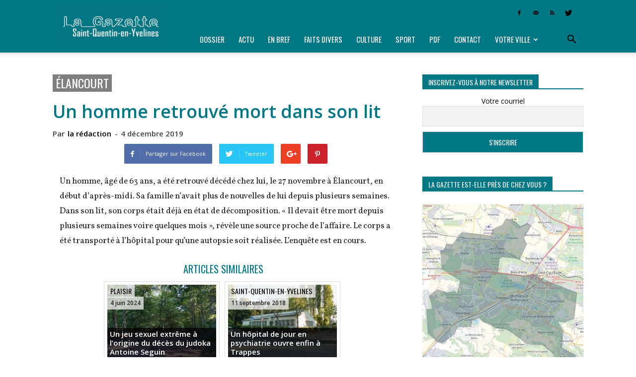

--- FILE ---
content_type: text/html; charset=UTF-8
request_url: https://lagazette-sqy.fr/2019/12/04/votreville/elancourt/un-homme-retrouve-mort-dans-son-lit/
body_size: 16766
content:
<!doctype html > <!--[if IE 8]><html class="ie8" lang="en"> <![endif]--> <!--[if IE 9]><html class="ie9" lang="en"> <![endif]--> <!--[if gt IE 8]><!--><html lang="fr-FR"> <!--<![endif]--><head><link media="all" href="https://lagazette-sqy.fr/wp-content/cache/autoptimize/css/autoptimize_6014983334555f8d42103112fb9714a7.css" rel="stylesheet" /><link media="screen" href="https://lagazette-sqy.fr/wp-content/cache/autoptimize/css/autoptimize_af5a634aa68050622563d8acb65b777e.css" rel="stylesheet" /><title>Élancourt - Un homme retrouvé mort dans son lit | La Gazette de Saint-Quentin-en-Yvelines</title><meta charset="UTF-8" /><meta name="viewport" content="width=device-width, initial-scale=1.0"><link rel="pingback" href="https://lagazette-sqy.fr/xmlrpc.php" /><meta name='robots' content='index, follow, max-image-preview:large, max-snippet:-1, max-video-preview:-1' /><link rel="icon" type="image/png" href="https://lagazette-sqy.fr/wp-content/uploads/2018/08/Favicon-GSQY_cr-16.png"><link rel="canonical" href="https://lagazette-sqy.fr/2019/12/04/votreville/elancourt/un-homme-retrouve-mort-dans-son-lit/" /><meta property="og:locale" content="fr_FR" /><meta property="og:type" content="article" /><meta property="og:title" content="Élancourt - Un homme retrouvé mort dans son lit | La Gazette de Saint-Quentin-en-Yvelines" /><meta property="og:url" content="https://lagazette-sqy.fr/2019/12/04/votreville/elancourt/un-homme-retrouve-mort-dans-son-lit/" /><meta property="og:site_name" content="La Gazette de Saint-Quentin-en-Yvelines" /><meta property="article:publisher" content="https://www.facebook.com/pg/LaGazetteSQY/" /><meta property="article:published_time" content="2019-12-04T17:00:26+00:00" /><meta property="article:modified_time" content="2019-12-03T09:55:24+00:00" /><meta property="og:image" content="https://lagazette-sqy.fr/wp-content/uploads/2018/08/300-logo-seul.jpg" /><meta property="og:image:width" content="300" /><meta property="og:image:height" content="292" /><meta property="og:image:type" content="image/jpeg" /><meta name="author" content="la rédaction" /><meta name="twitter:card" content="summary_large_image" /><meta name="twitter:creator" content="@LaGazetteSQY" /><meta name="twitter:site" content="@LaGazetteSQY" /><meta name="twitter:label1" content="Écrit par" /><meta name="twitter:data1" content="la rédaction" /> <script type="application/ld+json" class="yoast-schema-graph">{"@context":"https://schema.org","@graph":[{"@type":"Article","@id":"https://lagazette-sqy.fr/2019/12/04/votreville/elancourt/un-homme-retrouve-mort-dans-son-lit/#article","isPartOf":{"@id":"https://lagazette-sqy.fr/2019/12/04/votreville/elancourt/un-homme-retrouve-mort-dans-son-lit/"},"author":[{"@id":"https://lagazette-sqy.fr/#/schema/person/52aacdca99df91f1f509a0fa090b6666"}],"headline":"Un homme retrouvé mort dans son lit","datePublished":"2019-12-04T17:00:26+00:00","dateModified":"2019-12-03T09:55:24+00:00","mainEntityOfPage":{"@id":"https://lagazette-sqy.fr/2019/12/04/votreville/elancourt/un-homme-retrouve-mort-dans-son-lit/"},"wordCount":95,"publisher":{"@id":"https://lagazette-sqy.fr/#organization"},"keywords":["FAITS DIVERS"],"articleSection":["Élancourt"],"inLanguage":"fr-FR"},{"@type":"WebPage","@id":"https://lagazette-sqy.fr/2019/12/04/votreville/elancourt/un-homme-retrouve-mort-dans-son-lit/","url":"https://lagazette-sqy.fr/2019/12/04/votreville/elancourt/un-homme-retrouve-mort-dans-son-lit/","name":"Élancourt - Un homme retrouvé mort dans son lit | La Gazette de Saint-Quentin-en-Yvelines","isPartOf":{"@id":"https://lagazette-sqy.fr/#website"},"datePublished":"2019-12-04T17:00:26+00:00","dateModified":"2019-12-03T09:55:24+00:00","breadcrumb":{"@id":"https://lagazette-sqy.fr/2019/12/04/votreville/elancourt/un-homme-retrouve-mort-dans-son-lit/#breadcrumb"},"inLanguage":"fr-FR","potentialAction":[{"@type":"ReadAction","target":["https://lagazette-sqy.fr/2019/12/04/votreville/elancourt/un-homme-retrouve-mort-dans-son-lit/"]}]},{"@type":"BreadcrumbList","@id":"https://lagazette-sqy.fr/2019/12/04/votreville/elancourt/un-homme-retrouve-mort-dans-son-lit/#breadcrumb","itemListElement":[{"@type":"ListItem","position":1,"name":"Accueil","item":"https://lagazette-sqy.fr/"},{"@type":"ListItem","position":2,"name":"Un homme retrouvé mort dans son lit"}]},{"@type":"WebSite","@id":"https://lagazette-sqy.fr/#website","url":"https://lagazette-sqy.fr/","name":"La Gazette de Saint-Quentin-en-Yvelines","description":"Hebdomadaire gratuit d&#039;information locale","publisher":{"@id":"https://lagazette-sqy.fr/#organization"},"potentialAction":[{"@type":"SearchAction","target":{"@type":"EntryPoint","urlTemplate":"https://lagazette-sqy.fr/?s={search_term_string}"},"query-input":"required name=search_term_string"}],"inLanguage":"fr-FR"},{"@type":"Organization","@id":"https://lagazette-sqy.fr/#organization","name":"La Gazette en Yvelines","url":"https://lagazette-sqy.fr/","logo":{"@type":"ImageObject","inLanguage":"fr-FR","@id":"https://lagazette-sqy.fr/#/schema/logo/image/","url":"https://lagazette-sqy.fr/wp-content/uploads/2018/08/300-logo-seul.jpg","contentUrl":"https://lagazette-sqy.fr/wp-content/uploads/2018/08/300-logo-seul.jpg","width":300,"height":292,"caption":"La Gazette en Yvelines"},"image":{"@id":"https://lagazette-sqy.fr/#/schema/logo/image/"},"sameAs":["https://www.facebook.com/pg/LaGazetteSQY/","https://twitter.com/LaGazetteSQY"]},{"@type":"Person","@id":"https://lagazette-sqy.fr/#/schema/person/52aacdca99df91f1f509a0fa090b6666","name":"la rédaction"}]}</script> <link rel="amphtml" href="https://lagazette-sqy.fr/2019/12/04/votreville/elancourt/un-homme-retrouve-mort-dans-son-lit/amp/" /><meta name="generator" content="AMP for WP 1.0.80"/><link rel='dns-prefetch' href='//fonts.googleapis.com' /><link rel="alternate" type="application/rss+xml" title="La Gazette de Saint-Quentin-en-Yvelines &raquo; Flux" href="https://lagazette-sqy.fr/feed/" /><link rel="alternate" type="application/rss+xml" title="La Gazette de Saint-Quentin-en-Yvelines &raquo; Flux des commentaires" href="https://lagazette-sqy.fr/comments/feed/" /><link rel="alternate" title="oEmbed (JSON)" type="application/json+oembed" href="https://lagazette-sqy.fr/wp-json/oembed/1.0/embed?url=https%3A%2F%2Flagazette-sqy.fr%2F2019%2F12%2F04%2Fvotreville%2Felancourt%2Fun-homme-retrouve-mort-dans-son-lit%2F" /><link rel="alternate" title="oEmbed (XML)" type="text/xml+oembed" href="https://lagazette-sqy.fr/wp-json/oembed/1.0/embed?url=https%3A%2F%2Flagazette-sqy.fr%2F2019%2F12%2F04%2Fvotreville%2Felancourt%2Fun-homme-retrouve-mort-dans-son-lit%2F&#038;format=xml" /><link rel='stylesheet' id='google-fonts-style-css' href='https://fonts.googleapis.com/css?family=Oswald%3A400%7COpen+Sans%3A300italic%2C400%2C400italic%2C600%2C600italic%2C700%7COpen+Sans+Condensed%3A400%7CVollkorn%3A400%7CRoboto%3A300%2C400%2C400italic%2C500%2C500italic%2C700%2C900&#038;ver=8.1.2' type='text/css' media='all' /> <script type="application/json" id="wpp-json">{"sampling_active":0,"sampling_rate":100,"ajax_url":"https:\/\/lagazette-sqy.fr\/wp-json\/wordpress-popular-posts\/v1\/popular-posts","api_url":"https:\/\/lagazette-sqy.fr\/wp-json\/wordpress-popular-posts","ID":36849,"token":"c7999fdd9f","lang":0,"debug":0}
//# sourceURL=wpp-json</script> <link rel="https://api.w.org/" href="https://lagazette-sqy.fr/wp-json/" /><link rel="alternate" title="JSON" type="application/json" href="https://lagazette-sqy.fr/wp-json/wp/v2/posts/36849" /><link rel="EditURI" type="application/rsd+xml" title="RSD" href="https://lagazette-sqy.fr/xmlrpc.php?rsd" /><link rel='shortlink' href='https://lagazette-sqy.fr/?p=36849' />  <script type="text/javascript">(function(url){
	if(/(?:Chrome\/26\.0\.1410\.63 Safari\/537\.31|WordfenceTestMonBot)/.test(navigator.userAgent)){ return; }
	var addEvent = function(evt, handler) {
		if (window.addEventListener) {
			document.addEventListener(evt, handler, false);
		} else if (window.attachEvent) {
			document.attachEvent('on' + evt, handler);
		}
	};
	var removeEvent = function(evt, handler) {
		if (window.removeEventListener) {
			document.removeEventListener(evt, handler, false);
		} else if (window.detachEvent) {
			document.detachEvent('on' + evt, handler);
		}
	};
	var evts = 'contextmenu dblclick drag dragend dragenter dragleave dragover dragstart drop keydown keypress keyup mousedown mousemove mouseout mouseover mouseup mousewheel scroll'.split(' ');
	var logHuman = function() {
		if (window.wfLogHumanRan) { return; }
		window.wfLogHumanRan = true;
		var wfscr = document.createElement('script');
		wfscr.type = 'text/javascript';
		wfscr.async = true;
		wfscr.src = url + '&r=' + Math.random();
		(document.getElementsByTagName('head')[0]||document.getElementsByTagName('body')[0]).appendChild(wfscr);
		for (var i = 0; i < evts.length; i++) {
			removeEvent(evts[i], logHuman);
		}
	};
	for (var i = 0; i < evts.length; i++) {
		addEvent(evts[i], logHuman);
	}
})('//lagazette-sqy.fr/?wordfence_lh=1&hid=08CBE61F9C4164E32AE4572AE2B13489');</script> <script>window.tdwGlobal = {"adminUrl":"https:\/\/lagazette-sqy.fr\/wp-admin\/","wpRestNonce":"c7999fdd9f","wpRestUrl":"https:\/\/lagazette-sqy.fr\/wp-json\/","permalinkStructure":"\/%year%\/%monthnum%\/%day%\/%category%\/%postname%\/"};</script> <!--[if lt IE 9]><script src="https://html5shim.googlecode.com/svn/trunk/html5.js"></script><![endif]-->  <script>var tdBlocksArray = []; //here we store all the items for the current page

	    //td_block class - each ajax block uses a object of this class for requests
	    function tdBlock() {
		    this.id = '';
		    this.block_type = 1; //block type id (1-234 etc)
		    this.atts = '';
		    this.td_column_number = '';
		    this.td_current_page = 1; //
		    this.post_count = 0; //from wp
		    this.found_posts = 0; //from wp
		    this.max_num_pages = 0; //from wp
		    this.td_filter_value = ''; //current live filter value
		    this.is_ajax_running = false;
		    this.td_user_action = ''; // load more or infinite loader (used by the animation)
		    this.header_color = '';
		    this.ajax_pagination_infinite_stop = ''; //show load more at page x
	    }


        // td_js_generator - mini detector
        (function(){
            var htmlTag = document.getElementsByTagName("html")[0];

            if ( navigator.userAgent.indexOf("MSIE 10.0") > -1 ) {
                htmlTag.className += ' ie10';
            }

            if ( !!navigator.userAgent.match(/Trident.*rv\:11\./) ) {
                htmlTag.className += ' ie11';
            }

            if ( /(iPad|iPhone|iPod)/g.test(navigator.userAgent) ) {
                htmlTag.className += ' td-md-is-ios';
            }

            var user_agent = navigator.userAgent.toLowerCase();
            if ( user_agent.indexOf("android") > -1 ) {
                htmlTag.className += ' td-md-is-android';
            }

            if ( -1 !== navigator.userAgent.indexOf('Mac OS X')  ) {
                htmlTag.className += ' td-md-is-os-x';
            }

            if ( /chrom(e|ium)/.test(navigator.userAgent.toLowerCase()) ) {
               htmlTag.className += ' td-md-is-chrome';
            }

            if ( -1 !== navigator.userAgent.indexOf('Firefox') ) {
                htmlTag.className += ' td-md-is-firefox';
            }

            if ( -1 !== navigator.userAgent.indexOf('Safari') && -1 === navigator.userAgent.indexOf('Chrome') ) {
                htmlTag.className += ' td-md-is-safari';
            }

            if( -1 !== navigator.userAgent.indexOf('IEMobile') ){
                htmlTag.className += ' td-md-is-iemobile';
            }

        })();




        var tdLocalCache = {};

        ( function () {
            "use strict";

            tdLocalCache = {
                data: {},
                remove: function (resource_id) {
                    delete tdLocalCache.data[resource_id];
                },
                exist: function (resource_id) {
                    return tdLocalCache.data.hasOwnProperty(resource_id) && tdLocalCache.data[resource_id] !== null;
                },
                get: function (resource_id) {
                    return tdLocalCache.data[resource_id];
                },
                set: function (resource_id, cachedData) {
                    tdLocalCache.remove(resource_id);
                    tdLocalCache.data[resource_id] = cachedData;
                }
            };
        })();

    
    
var td_viewport_interval_list=[{"limitBottom":767,"sidebarWidth":228},{"limitBottom":1018,"sidebarWidth":300},{"limitBottom":1140,"sidebarWidth":324}];
var td_animation_stack_effect="type0";
var tds_animation_stack=true;
var td_animation_stack_specific_selectors=".entry-thumb, img";
var td_animation_stack_general_selectors=".td-animation-stack img, .td-animation-stack .entry-thumb, .post img";
var td_ajax_url="https:\/\/lagazette-sqy.fr\/wp-admin\/admin-ajax.php?td_theme_name=Newspaper&v=8.1.2";
var td_get_template_directory_uri="https:\/\/lagazette-sqy.fr\/wp-content\/themes\/Newspaper";
var tds_snap_menu="snap";
var tds_logo_on_sticky="show_header_logo";
var tds_header_style="8";
var td_please_wait="Patientez s'il vous pla\u00eet...";
var td_email_user_pass_incorrect="Utilisateur ou mot de passe incorrect !";
var td_email_user_incorrect="Courriel ou nom d'utilisateur incorrect !";
var td_email_incorrect="Courriel incorrect !";
var tds_more_articles_on_post_enable="";
var tds_more_articles_on_post_time_to_wait="";
var tds_more_articles_on_post_pages_distance_from_top=0;
var tds_theme_color_site_wide="#007785";
var tds_smart_sidebar="";
var tdThemeName="Newspaper";
var td_magnific_popup_translation_tPrev="Pr\u00e9c\u00e9dente (fl\u00e8che gauche)";
var td_magnific_popup_translation_tNext="Suivante (fl\u00e8che droite)";
var td_magnific_popup_translation_tCounter="%curr% sur %total%";
var td_magnific_popup_translation_ajax_tError="Le contenu de %url% pas pu \u00eatre charg\u00e9.";
var td_magnific_popup_translation_image_tError="L'image #%curr% pas pu \u00eatre charg\u00e9.";
var tdDateNamesI18n={"month_names":["janvier","f\u00e9vrier","mars","avril","mai","juin","juillet","ao\u00fbt","septembre","octobre","novembre","d\u00e9cembre"],"month_names_short":["Jan","F\u00e9v","Mar","Avr","Mai","Juin","Juil","Ao\u00fbt","Sep","Oct","Nov","D\u00e9c"],"day_names":["dimanche","lundi","mardi","mercredi","jeudi","vendredi","samedi"],"day_names_short":["dim","lun","mar","mer","jeu","ven","sam"]};
var td_ad_background_click_link="";
var td_ad_background_click_target="";</script>    <script async src="https://www.googletagmanager.com/gtag/js?id=UA-124800254-1"></script> <script>window.dataLayer = window.dataLayer || [];
  function gtag(){dataLayer.push(arguments);}
  gtag('js', new Date());

  gtag('config', 'UA-124800254-1');</script></head><body data-rsssl=1 class="wp-singular post-template-default single single-post postid-36849 single-format-standard wp-theme-Newspaper un-homme-retrouve-mort-dans-son-lit global-block-template-1 single_template_5 td-animation-stack-type0 td-full-layout" itemscope="itemscope" itemtype="https://schema.org/WebPage"><div class="td-scroll-up"><i class="td-icon-menu-up"></i></div><div class="td-menu-background"></div><div id="td-mobile-nav"><div class="td-mobile-container"><div class="td-menu-socials-wrap"><div class="td-menu-socials"> <span class="td-social-icon-wrap"> <a target="_blank" href="https://www.facebook.com/LaGazetteSQY/" title="Facebook"> <i class="td-icon-font td-icon-facebook"></i> </a> </span> <span class="td-social-icon-wrap"> <a target="_blank" href="mailto:redaction@lagazette-sqy.fr" title="Mail"> <i class="td-icon-font td-icon-mail-1"></i> </a> </span> <span class="td-social-icon-wrap"> <a target="_blank" href="https://lagazette-sqy.fr/feed/" title="RSS"> <i class="td-icon-font td-icon-rss"></i> </a> </span> <span class="td-social-icon-wrap"> <a target="_blank" href="https://twitter.com/lagazettesqy" title="Twitter"> <i class="td-icon-font td-icon-twitter"></i> </a> </span></div><div class="td-mobile-close"> <a href="#"><i class="td-icon-close-mobile"></i></a></div></div><div class="td-mobile-content"><div class="menu-menu-gazette-yvelines-container"><ul id="menu-menu-gazette-yvelines" class="td-mobile-main-menu"><li id="menu-item-335" class="menu-item menu-item-type-custom menu-item-object-custom menu-item-first menu-item-335"><a href="https://lagazette-sqy.fr/tag/dossier/">Dossier</a></li><li id="menu-item-336" class="menu-item menu-item-type-custom menu-item-object-custom menu-item-336"><a href="https://lagazette-sqy.fr/tag/actu/">Actu</a></li><li id="menu-item-338" class="menu-item menu-item-type-custom menu-item-object-custom menu-item-338"><a href="https://lagazette-sqy.fr/tag/en-bref/">En bref</a></li><li id="menu-item-339" class="menu-item menu-item-type-custom menu-item-object-custom menu-item-339"><a href="https://lagazette-sqy.fr/tag/faits-divers/">Faits divers</a></li><li id="menu-item-337" class="menu-item menu-item-type-custom menu-item-object-custom menu-item-337"><a href="https://lagazette-sqy.fr/tag/culture/">Culture</a></li><li id="menu-item-342" class="menu-item menu-item-type-custom menu-item-object-custom menu-item-342"><a href="https://lagazette-sqy.fr/tag/sport/">Sport</a></li><li id="menu-item-859" class="menu-item menu-item-type-taxonomy menu-item-object-category menu-item-859"><a href="https://lagazette-sqy.fr/category/telechargez-le-journal-en-version-pdf/">PDF</a></li><li id="menu-item-17036" class="menu-item menu-item-type-post_type menu-item-object-page menu-item-17036"><a href="https://lagazette-sqy.fr/accueil/contact/">Contact</a></li><li id="menu-item-7718" class="menu-item menu-item-type-custom menu-item-object-custom menu-item-has-children menu-item-7718"><a href="#">Votre ville<i class="td-icon-menu-right td-element-after"></i></a><ul class="sub-menu"><li id="menu-item-256" class="menu-item menu-item-type-taxonomy menu-item-object-category menu-item-256"><a href="https://lagazette-sqy.fr/category/votreville/ile-de-france/">Île-de-France</a></li><li id="menu-item-271" class="menu-item menu-item-type-taxonomy menu-item-object-category menu-item-271"><a href="https://lagazette-sqy.fr/category/votreville/yvelines/">Yvelines</a></li><li id="menu-item-30446" class="menu-item menu-item-type-taxonomy menu-item-object-category menu-item-30446"><a href="https://lagazette-sqy.fr/category/votreville/saint-quentin-en-yvelines/">Saint-Quentin-en-Yvelines</a></li><li id="menu-item-30437" class="menu-item menu-item-type-taxonomy menu-item-object-category menu-item-30437"><a href="https://lagazette-sqy.fr/category/votreville/coignieres/">Coignières</a></li><li id="menu-item-30438" class="menu-item menu-item-type-taxonomy menu-item-object-category current-post-ancestor current-menu-parent current-post-parent menu-item-30438"><a href="https://lagazette-sqy.fr/category/votreville/elancourt/">Élancourt</a></li><li id="menu-item-30439" class="menu-item menu-item-type-taxonomy menu-item-object-category menu-item-30439"><a href="https://lagazette-sqy.fr/category/votreville/guyancourt/">Guyancourt</a></li><li id="menu-item-30440" class="menu-item menu-item-type-taxonomy menu-item-object-category menu-item-30440"><a href="https://lagazette-sqy.fr/category/votreville/la-verriere/">La Verrière</a></li><li id="menu-item-30441" class="menu-item menu-item-type-taxonomy menu-item-object-category menu-item-30441"><a href="https://lagazette-sqy.fr/category/votreville/les-clayes-sous-bois/">Les Clayes-sous-Bois</a></li><li id="menu-item-30442" class="menu-item menu-item-type-taxonomy menu-item-object-category menu-item-30442"><a href="https://lagazette-sqy.fr/category/votreville/magny-les-hameaux/">Magny-les-Hameaux</a></li><li id="menu-item-30443" class="menu-item menu-item-type-taxonomy menu-item-object-category menu-item-30443"><a href="https://lagazette-sqy.fr/category/votreville/maurepas/">Maurepas</a></li><li id="menu-item-30444" class="menu-item menu-item-type-taxonomy menu-item-object-category menu-item-30444"><a href="https://lagazette-sqy.fr/category/votreville/montigny-le-bretonneux/">Montigny-le-Bretonneux</a></li><li id="menu-item-30447" class="menu-item menu-item-type-taxonomy menu-item-object-category menu-item-30447"><a href="https://lagazette-sqy.fr/category/votreville/trappes/">Trappes</a></li><li id="menu-item-30445" class="menu-item menu-item-type-taxonomy menu-item-object-category menu-item-30445"><a href="https://lagazette-sqy.fr/category/votreville/plaisir/">Plaisir</a></li><li id="menu-item-30448" class="menu-item menu-item-type-taxonomy menu-item-object-category menu-item-30448"><a href="https://lagazette-sqy.fr/category/votreville/villepreux/">Villepreux</a></li><li id="menu-item-30449" class="menu-item menu-item-type-taxonomy menu-item-object-category menu-item-30449"><a href="https://lagazette-sqy.fr/category/votreville/voisins-le-bretonneux/">Voisins-le-Bretonneux</a></li></ul></li></ul></div></div></div></div><div class="td-search-background"></div><div class="td-search-wrap-mob"><div class="td-drop-down-search" aria-labelledby="td-header-search-button"><form method="get" class="td-search-form" action="https://lagazette-sqy.fr/"><div class="td-search-close"> <a href="#"><i class="td-icon-close-mobile"></i></a></div><div role="search" class="td-search-input"> <span>Recherche</span> <input id="td-header-search-mob" type="text" value="" name="s" autocomplete="off" /></div></form><div id="td-aj-search-mob"></div></div></div><div id="td-outer-wrap" class="td-theme-wrap"><div class="td-header-wrap td-header-style-8"><div class="td-container "><div class="td-header-sp-logo"> <a class="td-main-logo" href="https://lagazette-sqy.fr/"> <noscript><img src="https://lagazette-sqy.fr/wp-content/uploads/2018/08/bandeau-web_SOY_cr-272.png" alt="La Gazette de Saint-Quentin-en-Yvelines" title="La Gazette de Saint-Quentin-en-Yvelines"/></noscript><img class="lazyload" src='data:image/svg+xml,%3Csvg%20xmlns=%22http://www.w3.org/2000/svg%22%20viewBox=%220%200%20210%20140%22%3E%3C/svg%3E' data-src="https://lagazette-sqy.fr/wp-content/uploads/2018/08/bandeau-web_SOY_cr-272.png" alt="La Gazette de Saint-Quentin-en-Yvelines" title="La Gazette de Saint-Quentin-en-Yvelines"/> <span class="td-visual-hidden">La Gazette de Saint-Quentin-en-Yvelines</span> </a></div></div><div class="td-header-top-menu-full td-container-wrap "><div class="td-container"><div class="td-header-row td-header-top-menu"><div class="top-bar-style-4"><div class="td-header-sp-top-widget"> <span class="td-social-icon-wrap"> <a target="_blank" href="https://www.facebook.com/LaGazetteSQY/" title="Facebook"> <i class="td-icon-font td-icon-facebook"></i> </a> </span> <span class="td-social-icon-wrap"> <a target="_blank" href="mailto:redaction@lagazette-sqy.fr" title="Mail"> <i class="td-icon-font td-icon-mail-1"></i> </a> </span> <span class="td-social-icon-wrap"> <a target="_blank" href="https://lagazette-sqy.fr/feed/" title="RSS"> <i class="td-icon-font td-icon-rss"></i> </a> </span> <span class="td-social-icon-wrap"> <a target="_blank" href="https://twitter.com/lagazettesqy" title="Twitter"> <i class="td-icon-font td-icon-twitter"></i> </a> </span></div><div class="td-header-sp-top-menu"></div></div></div></div></div><div class="td-header-menu-wrap-full td-container-wrap "><div class="td-header-menu-wrap td-header-gradient"><div class="td-container"><div class="td-header-row td-header-main-menu"><div id="td-header-menu" role="navigation"><div id="td-top-mobile-toggle"><a href="#"><i class="td-icon-font td-icon-mobile"></i></a></div><div class="td-main-menu-logo td-logo-in-header"> <a class="td-main-logo" href="https://lagazette-sqy.fr/"> <noscript><img src="https://lagazette-sqy.fr/wp-content/uploads/2018/08/bandeau-web_SOY_cr-272.png" alt="La Gazette de Saint-Quentin-en-Yvelines" title="La Gazette de Saint-Quentin-en-Yvelines"/></noscript><img class="lazyload" src='data:image/svg+xml,%3Csvg%20xmlns=%22http://www.w3.org/2000/svg%22%20viewBox=%220%200%20210%20140%22%3E%3C/svg%3E' data-src="https://lagazette-sqy.fr/wp-content/uploads/2018/08/bandeau-web_SOY_cr-272.png" alt="La Gazette de Saint-Quentin-en-Yvelines" title="La Gazette de Saint-Quentin-en-Yvelines"/> </a></div><div class="menu-menu-gazette-yvelines-container"><ul id="menu-menu-gazette-yvelines-1" class="sf-menu"><li class="menu-item menu-item-type-custom menu-item-object-custom menu-item-first td-menu-item td-normal-menu menu-item-335"><a href="https://lagazette-sqy.fr/tag/dossier/">Dossier</a></li><li class="menu-item menu-item-type-custom menu-item-object-custom td-menu-item td-normal-menu menu-item-336"><a href="https://lagazette-sqy.fr/tag/actu/">Actu</a></li><li class="menu-item menu-item-type-custom menu-item-object-custom td-menu-item td-normal-menu menu-item-338"><a href="https://lagazette-sqy.fr/tag/en-bref/">En bref</a></li><li class="menu-item menu-item-type-custom menu-item-object-custom td-menu-item td-normal-menu menu-item-339"><a href="https://lagazette-sqy.fr/tag/faits-divers/">Faits divers</a></li><li class="menu-item menu-item-type-custom menu-item-object-custom td-menu-item td-normal-menu menu-item-337"><a href="https://lagazette-sqy.fr/tag/culture/">Culture</a></li><li class="menu-item menu-item-type-custom menu-item-object-custom td-menu-item td-normal-menu menu-item-342"><a href="https://lagazette-sqy.fr/tag/sport/">Sport</a></li><li class="menu-item menu-item-type-taxonomy menu-item-object-category td-menu-item td-normal-menu menu-item-859"><a href="https://lagazette-sqy.fr/category/telechargez-le-journal-en-version-pdf/">PDF</a></li><li class="menu-item menu-item-type-post_type menu-item-object-page td-menu-item td-normal-menu menu-item-17036"><a href="https://lagazette-sqy.fr/accueil/contact/">Contact</a></li><li class="menu-item menu-item-type-custom menu-item-object-custom menu-item-has-children td-menu-item td-normal-menu menu-item-7718"><a href="#">Votre ville</a><ul class="sub-menu"><li class="menu-item menu-item-type-taxonomy menu-item-object-category td-menu-item td-normal-menu menu-item-256"><a href="https://lagazette-sqy.fr/category/votreville/ile-de-france/">Île-de-France</a></li><li class="menu-item menu-item-type-taxonomy menu-item-object-category td-menu-item td-normal-menu menu-item-271"><a href="https://lagazette-sqy.fr/category/votreville/yvelines/">Yvelines</a></li><li class="menu-item menu-item-type-taxonomy menu-item-object-category td-menu-item td-normal-menu menu-item-30446"><a href="https://lagazette-sqy.fr/category/votreville/saint-quentin-en-yvelines/">Saint-Quentin-en-Yvelines</a></li><li class="menu-item menu-item-type-taxonomy menu-item-object-category td-menu-item td-normal-menu menu-item-30437"><a href="https://lagazette-sqy.fr/category/votreville/coignieres/">Coignières</a></li><li class="menu-item menu-item-type-taxonomy menu-item-object-category current-post-ancestor current-menu-parent current-post-parent td-menu-item td-normal-menu menu-item-30438"><a href="https://lagazette-sqy.fr/category/votreville/elancourt/">Élancourt</a></li><li class="menu-item menu-item-type-taxonomy menu-item-object-category td-menu-item td-normal-menu menu-item-30439"><a href="https://lagazette-sqy.fr/category/votreville/guyancourt/">Guyancourt</a></li><li class="menu-item menu-item-type-taxonomy menu-item-object-category td-menu-item td-normal-menu menu-item-30440"><a href="https://lagazette-sqy.fr/category/votreville/la-verriere/">La Verrière</a></li><li class="menu-item menu-item-type-taxonomy menu-item-object-category td-menu-item td-normal-menu menu-item-30441"><a href="https://lagazette-sqy.fr/category/votreville/les-clayes-sous-bois/">Les Clayes-sous-Bois</a></li><li class="menu-item menu-item-type-taxonomy menu-item-object-category td-menu-item td-normal-menu menu-item-30442"><a href="https://lagazette-sqy.fr/category/votreville/magny-les-hameaux/">Magny-les-Hameaux</a></li><li class="menu-item menu-item-type-taxonomy menu-item-object-category td-menu-item td-normal-menu menu-item-30443"><a href="https://lagazette-sqy.fr/category/votreville/maurepas/">Maurepas</a></li><li class="menu-item menu-item-type-taxonomy menu-item-object-category td-menu-item td-normal-menu menu-item-30444"><a href="https://lagazette-sqy.fr/category/votreville/montigny-le-bretonneux/">Montigny-le-Bretonneux</a></li><li class="menu-item menu-item-type-taxonomy menu-item-object-category td-menu-item td-normal-menu menu-item-30447"><a href="https://lagazette-sqy.fr/category/votreville/trappes/">Trappes</a></li><li class="menu-item menu-item-type-taxonomy menu-item-object-category td-menu-item td-normal-menu menu-item-30445"><a href="https://lagazette-sqy.fr/category/votreville/plaisir/">Plaisir</a></li><li class="menu-item menu-item-type-taxonomy menu-item-object-category td-menu-item td-normal-menu menu-item-30448"><a href="https://lagazette-sqy.fr/category/votreville/villepreux/">Villepreux</a></li><li class="menu-item menu-item-type-taxonomy menu-item-object-category td-menu-item td-normal-menu menu-item-30449"><a href="https://lagazette-sqy.fr/category/votreville/voisins-le-bretonneux/">Voisins-le-Bretonneux</a></li></ul></li></ul></div></div><div class="td-search-wrapper"><div id="td-top-search"><div class="header-search-wrap"><div class="dropdown header-search"> <a id="td-header-search-button" href="#" role="button" class="dropdown-toggle " data-toggle="dropdown"><i class="td-icon-search"></i></a> <a id="td-header-search-button-mob" href="#" role="button" class="dropdown-toggle " data-toggle="dropdown"><i class="td-icon-search"></i></a></div></div></div></div><div class="header-search-wrap"><div class="dropdown header-search"><div class="td-drop-down-search" aria-labelledby="td-header-search-button"><form method="get" class="td-search-form" action="https://lagazette-sqy.fr/"><div role="search" class="td-head-form-search-wrap"> <input id="td-header-search" type="text" value="" name="s" autocomplete="off" /><input class="wpb_button wpb_btn-inverse btn" type="submit" id="td-header-search-top" value="Recherche" /></div></form><div id="td-aj-search"></div></div></div></div></div></div></div></div><div class="td-banner-wrap-full td-container-wrap "><div class="td-container-header td-header-row td-header-header"><div class="td-header-sp-recs"><div class="td-header-rec-wrap"></div></div></div></div></div><div class="td-main-content-wrap td-container-wrap"><div class="td-container td-post-template-5 "><div class="td-crumb-container"></div><div class="td-pb-row"><div class="td-pb-span8 td-main-content" role="main"><div class="td-ss-main-content"><article id="post-36849" class="post-36849 post type-post status-publish format-standard hentry category-elancourt tag-faits-divers nc-is-auto-shared nc-auto-share-end--is-default" itemscope itemtype="https://schema.org/Article"><div class="td-post-header"><ul class="td-category"><li class="entry-category"><a  href="https://lagazette-sqy.fr/category/votreville/elancourt/">Élancourt</a></li></ul><header class="td-post-title"><h1 class="entry-title">Un homme retrouvé mort dans son lit</h1><div class="td-module-meta-info"><div class="td-post-author-name"><div class="td-author-by">Par</div> <a href="https://lagazette-sqy.fr/author/maquette_web/">la rédaction</a><div class="td-author-line"> -</div></div> <span class="td-post-date td-post-date-no-dot"><time class="entry-date updated td-module-date" datetime="2019-12-04T18:00:26+00:00" >4 décembre 2019</time></span></div></header></div><div class="td-post-sharing td-post-sharing-top "><div class="td-default-sharing"> <a class="td-social-sharing-buttons td-social-facebook" href="https://www.facebook.com/sharer.php?u=https%3A%2F%2Flagazette-sqy.fr%2F2019%2F12%2F04%2Fvotreville%2Felancourt%2Fun-homme-retrouve-mort-dans-son-lit%2F" onclick="window.open(this.href, 'mywin','left=50,top=50,width=600,height=350,toolbar=0'); return false;"><i class="td-icon-facebook"></i><div class="td-social-but-text">Partager sur Facebook</div></a> <a class="td-social-sharing-buttons td-social-twitter" href="https://twitter.com/intent/tweet?text=Un+homme+retrouv%C3%A9+mort+dans+son+lit&url=https%3A%2F%2Flagazette-sqy.fr%2F2019%2F12%2F04%2Fvotreville%2Felancourt%2Fun-homme-retrouve-mort-dans-son-lit%2F&via=LaGazetteSQY"  ><i class="td-icon-twitter"></i><div class="td-social-but-text">Tweeter</div></a> <a class="td-social-sharing-buttons td-social-google" href="https://plus.google.com/share?url=https://lagazette-sqy.fr/2019/12/04/votreville/elancourt/un-homme-retrouve-mort-dans-son-lit/" onclick="window.open(this.href, 'mywin','left=50,top=50,width=600,height=350,toolbar=0'); return false;"><i class="td-icon-googleplus"></i></a> <a class="td-social-sharing-buttons td-social-pinterest" href="https://pinterest.com/pin/create/button/?url=https://lagazette-sqy.fr/2019/12/04/votreville/elancourt/un-homme-retrouve-mort-dans-son-lit/&amp;media=&description=Un+homme+retrouv%C3%A9+mort+dans+son+lit" onclick="window.open(this.href, 'mywin','left=50,top=50,width=600,height=350,toolbar=0'); return false;"><i class="td-icon-pinterest"></i></a> <a class="td-social-sharing-buttons td-social-whatsapp" href="whatsapp://send?text=Un+homme+retrouv%C3%A9+mort+dans+son+lit%20-%20https%3A%2F%2Flagazette-sqy.fr%2F2019%2F12%2F04%2Fvotreville%2Felancourt%2Fun-homme-retrouve-mort-dans-son-lit%2F" ><i class="td-icon-whatsapp"></i></a></div></div><div class="td-post-content"><p>Un homme, âgé de 63 ans, a été retrouvé décédé chez lui, le 27 novembre à Élancourt, en début d’après-midi. Sa famille n’avait plus de nouvelles de lui depuis plusieurs semaines. Dans son lit, son corps était déjà en état de décomposition. « Il devait être mort depuis plusieurs semaines voire quelques mois », révèle une source proche de l’affaire. Le corps a été transporté à l’hôpital pour qu’une autopsie soit réalisée. L’enquête est en cours.</p><div class="crp_related     "><h3>Articles similaires</h3><ul><li><a href="https://lagazette-sqy.fr/2024/06/04/votreville/plaisir/un-jeu-sexuel-extreme-a-lorigine-du-deces-du-judoka-antoine-seguin/"    target="_blank"  class="crp_link post-54166"><figure><noscript><img loading="lazy"  width="225" height="150"  src="https://lagazette-sqy.fr/wp-content/uploads/2024/06/1280-Yvelines-surveillance-foret-environnement-ONF-OFB-departement-225x150.jpg" class="crp_thumb crp_featured" alt="Un jeu sexuel extrême à l’origine du décès du judoka Antoine Seguin" title="Un jeu sexuel extrême à l’origine du décès du judoka Antoine Seguin" srcset="https://lagazette-sqy.fr/wp-content/uploads/2024/06/1280-Yvelines-surveillance-foret-environnement-ONF-OFB-departement-225x150.jpg 225w, https://lagazette-sqy.fr/wp-content/uploads/2024/06/1280-Yvelines-surveillance-foret-environnement-ONF-OFB-departement-300x200.jpg 300w, https://lagazette-sqy.fr/wp-content/uploads/2024/06/1280-Yvelines-surveillance-foret-environnement-ONF-OFB-departement-768x512.jpg 768w, https://lagazette-sqy.fr/wp-content/uploads/2024/06/1280-Yvelines-surveillance-foret-environnement-ONF-OFB-departement-696x464.jpg 696w, https://lagazette-sqy.fr/wp-content/uploads/2024/06/1280-Yvelines-surveillance-foret-environnement-ONF-OFB-departement-1068x712.jpg 1068w, https://lagazette-sqy.fr/wp-content/uploads/2024/06/1280-Yvelines-surveillance-foret-environnement-ONF-OFB-departement-630x420.jpg 630w, https://lagazette-sqy.fr/wp-content/uploads/2024/06/1280-Yvelines-surveillance-foret-environnement-ONF-OFB-departement.jpg 1280w" sizes="(max-width: 225px) 100vw, 225px" srcset="https://lagazette-sqy.fr/wp-content/uploads/2024/06/1280-Yvelines-surveillance-foret-environnement-ONF-OFB-departement-225x150.jpg 225w, https://lagazette-sqy.fr/wp-content/uploads/2024/06/1280-Yvelines-surveillance-foret-environnement-ONF-OFB-departement-300x200.jpg 300w, https://lagazette-sqy.fr/wp-content/uploads/2024/06/1280-Yvelines-surveillance-foret-environnement-ONF-OFB-departement-768x512.jpg 768w, https://lagazette-sqy.fr/wp-content/uploads/2024/06/1280-Yvelines-surveillance-foret-environnement-ONF-OFB-departement-696x464.jpg 696w, https://lagazette-sqy.fr/wp-content/uploads/2024/06/1280-Yvelines-surveillance-foret-environnement-ONF-OFB-departement-1068x712.jpg 1068w, https://lagazette-sqy.fr/wp-content/uploads/2024/06/1280-Yvelines-surveillance-foret-environnement-ONF-OFB-departement-630x420.jpg 630w, https://lagazette-sqy.fr/wp-content/uploads/2024/06/1280-Yvelines-surveillance-foret-environnement-ONF-OFB-departement.jpg 1280w" /></noscript><img loading="lazy"  width="225" height="150"  src='data:image/svg+xml,%3Csvg%20xmlns=%22http://www.w3.org/2000/svg%22%20viewBox=%220%200%20225%20150%22%3E%3C/svg%3E' data-src="https://lagazette-sqy.fr/wp-content/uploads/2024/06/1280-Yvelines-surveillance-foret-environnement-ONF-OFB-departement-225x150.jpg" class="lazyload crp_thumb crp_featured" alt="Un jeu sexuel extrême à l’origine du décès du judoka Antoine Seguin" title="Un jeu sexuel extrême à l’origine du décès du judoka Antoine Seguin" data-srcset="https://lagazette-sqy.fr/wp-content/uploads/2024/06/1280-Yvelines-surveillance-foret-environnement-ONF-OFB-departement-225x150.jpg 225w, https://lagazette-sqy.fr/wp-content/uploads/2024/06/1280-Yvelines-surveillance-foret-environnement-ONF-OFB-departement-300x200.jpg 300w, https://lagazette-sqy.fr/wp-content/uploads/2024/06/1280-Yvelines-surveillance-foret-environnement-ONF-OFB-departement-768x512.jpg 768w, https://lagazette-sqy.fr/wp-content/uploads/2024/06/1280-Yvelines-surveillance-foret-environnement-ONF-OFB-departement-696x464.jpg 696w, https://lagazette-sqy.fr/wp-content/uploads/2024/06/1280-Yvelines-surveillance-foret-environnement-ONF-OFB-departement-1068x712.jpg 1068w, https://lagazette-sqy.fr/wp-content/uploads/2024/06/1280-Yvelines-surveillance-foret-environnement-ONF-OFB-departement-630x420.jpg 630w, https://lagazette-sqy.fr/wp-content/uploads/2024/06/1280-Yvelines-surveillance-foret-environnement-ONF-OFB-departement.jpg 1280w" data-sizes="(max-width: 225px) 100vw, 225px" data-srcset="https://lagazette-sqy.fr/wp-content/uploads/2024/06/1280-Yvelines-surveillance-foret-environnement-ONF-OFB-departement-225x150.jpg 225w, https://lagazette-sqy.fr/wp-content/uploads/2024/06/1280-Yvelines-surveillance-foret-environnement-ONF-OFB-departement-300x200.jpg 300w, https://lagazette-sqy.fr/wp-content/uploads/2024/06/1280-Yvelines-surveillance-foret-environnement-ONF-OFB-departement-768x512.jpg 768w, https://lagazette-sqy.fr/wp-content/uploads/2024/06/1280-Yvelines-surveillance-foret-environnement-ONF-OFB-departement-696x464.jpg 696w, https://lagazette-sqy.fr/wp-content/uploads/2024/06/1280-Yvelines-surveillance-foret-environnement-ONF-OFB-departement-1068x712.jpg 1068w, https://lagazette-sqy.fr/wp-content/uploads/2024/06/1280-Yvelines-surveillance-foret-environnement-ONF-OFB-departement-630x420.jpg 630w, https://lagazette-sqy.fr/wp-content/uploads/2024/06/1280-Yvelines-surveillance-foret-environnement-ONF-OFB-departement.jpg 1280w" /></figure><span class="crp_title">Un jeu sexuel extrême à l’origine du décès du judoka Antoine Seguin</span></a><span class="crp_date"> 4 juin 2024</span> <span class="crp_category"><a href="https://lagazette-sqy.fr/category/votreville/plaisir/" rel="category tag">Plaisir</a></span></li><li><a href="https://lagazette-sqy.fr/2018/09/11/votreville/saint-quentin-en-yvelines/un-hopital-de-jour-en-psychiatrie-ouvre-enfin-a-trappes/"    target="_blank"  class="crp_link post-30726"><figure><noscript><img loading="lazy"  width="225" height="150"  src="https://lagazette-sqy.fr/wp-content/uploads/2018/09/1280-Trappes-ancienne-PMI-hopital-de-jour-psychiatrie-225x150.jpg" class="crp_thumb crp_featured" alt="Un hôpital de jour en psychiatrie ouvre enfin à Trappes" title="Un hôpital de jour en psychiatrie ouvre enfin à Trappes" srcset="https://lagazette-sqy.fr/wp-content/uploads/2018/09/1280-Trappes-ancienne-PMI-hopital-de-jour-psychiatrie-225x150.jpg 225w, https://lagazette-sqy.fr/wp-content/uploads/2018/09/1280-Trappes-ancienne-PMI-hopital-de-jour-psychiatrie-300x200.jpg 300w, https://lagazette-sqy.fr/wp-content/uploads/2018/09/1280-Trappes-ancienne-PMI-hopital-de-jour-psychiatrie-768x512.jpg 768w, https://lagazette-sqy.fr/wp-content/uploads/2018/09/1280-Trappes-ancienne-PMI-hopital-de-jour-psychiatrie.jpg 1280w, https://lagazette-sqy.fr/wp-content/uploads/2018/09/1280-Trappes-ancienne-PMI-hopital-de-jour-psychiatrie-696x464.jpg 696w, https://lagazette-sqy.fr/wp-content/uploads/2018/09/1280-Trappes-ancienne-PMI-hopital-de-jour-psychiatrie-1068x712.jpg 1068w, https://lagazette-sqy.fr/wp-content/uploads/2018/09/1280-Trappes-ancienne-PMI-hopital-de-jour-psychiatrie-630x420.jpg 630w" sizes="(max-width: 225px) 100vw, 225px" srcset="https://lagazette-sqy.fr/wp-content/uploads/2018/09/1280-Trappes-ancienne-PMI-hopital-de-jour-psychiatrie-225x150.jpg 225w, https://lagazette-sqy.fr/wp-content/uploads/2018/09/1280-Trappes-ancienne-PMI-hopital-de-jour-psychiatrie-300x200.jpg 300w, https://lagazette-sqy.fr/wp-content/uploads/2018/09/1280-Trappes-ancienne-PMI-hopital-de-jour-psychiatrie-768x512.jpg 768w, https://lagazette-sqy.fr/wp-content/uploads/2018/09/1280-Trappes-ancienne-PMI-hopital-de-jour-psychiatrie.jpg 1280w, https://lagazette-sqy.fr/wp-content/uploads/2018/09/1280-Trappes-ancienne-PMI-hopital-de-jour-psychiatrie-696x464.jpg 696w, https://lagazette-sqy.fr/wp-content/uploads/2018/09/1280-Trappes-ancienne-PMI-hopital-de-jour-psychiatrie-1068x712.jpg 1068w, https://lagazette-sqy.fr/wp-content/uploads/2018/09/1280-Trappes-ancienne-PMI-hopital-de-jour-psychiatrie-630x420.jpg 630w" /></noscript><img loading="lazy"  width="225" height="150"  src='data:image/svg+xml,%3Csvg%20xmlns=%22http://www.w3.org/2000/svg%22%20viewBox=%220%200%20225%20150%22%3E%3C/svg%3E' data-src="https://lagazette-sqy.fr/wp-content/uploads/2018/09/1280-Trappes-ancienne-PMI-hopital-de-jour-psychiatrie-225x150.jpg" class="lazyload crp_thumb crp_featured" alt="Un hôpital de jour en psychiatrie ouvre enfin à Trappes" title="Un hôpital de jour en psychiatrie ouvre enfin à Trappes" data-srcset="https://lagazette-sqy.fr/wp-content/uploads/2018/09/1280-Trappes-ancienne-PMI-hopital-de-jour-psychiatrie-225x150.jpg 225w, https://lagazette-sqy.fr/wp-content/uploads/2018/09/1280-Trappes-ancienne-PMI-hopital-de-jour-psychiatrie-300x200.jpg 300w, https://lagazette-sqy.fr/wp-content/uploads/2018/09/1280-Trappes-ancienne-PMI-hopital-de-jour-psychiatrie-768x512.jpg 768w, https://lagazette-sqy.fr/wp-content/uploads/2018/09/1280-Trappes-ancienne-PMI-hopital-de-jour-psychiatrie.jpg 1280w, https://lagazette-sqy.fr/wp-content/uploads/2018/09/1280-Trappes-ancienne-PMI-hopital-de-jour-psychiatrie-696x464.jpg 696w, https://lagazette-sqy.fr/wp-content/uploads/2018/09/1280-Trappes-ancienne-PMI-hopital-de-jour-psychiatrie-1068x712.jpg 1068w, https://lagazette-sqy.fr/wp-content/uploads/2018/09/1280-Trappes-ancienne-PMI-hopital-de-jour-psychiatrie-630x420.jpg 630w" data-sizes="(max-width: 225px) 100vw, 225px" data-srcset="https://lagazette-sqy.fr/wp-content/uploads/2018/09/1280-Trappes-ancienne-PMI-hopital-de-jour-psychiatrie-225x150.jpg 225w, https://lagazette-sqy.fr/wp-content/uploads/2018/09/1280-Trappes-ancienne-PMI-hopital-de-jour-psychiatrie-300x200.jpg 300w, https://lagazette-sqy.fr/wp-content/uploads/2018/09/1280-Trappes-ancienne-PMI-hopital-de-jour-psychiatrie-768x512.jpg 768w, https://lagazette-sqy.fr/wp-content/uploads/2018/09/1280-Trappes-ancienne-PMI-hopital-de-jour-psychiatrie.jpg 1280w, https://lagazette-sqy.fr/wp-content/uploads/2018/09/1280-Trappes-ancienne-PMI-hopital-de-jour-psychiatrie-696x464.jpg 696w, https://lagazette-sqy.fr/wp-content/uploads/2018/09/1280-Trappes-ancienne-PMI-hopital-de-jour-psychiatrie-1068x712.jpg 1068w, https://lagazette-sqy.fr/wp-content/uploads/2018/09/1280-Trappes-ancienne-PMI-hopital-de-jour-psychiatrie-630x420.jpg 630w" /></figure><span class="crp_title">Un hôpital de jour en psychiatrie ouvre enfin à Trappes</span></a><span class="crp_date"> 11 septembre 2018</span> <span class="crp_category"><a href="https://lagazette-sqy.fr/category/votreville/saint-quentin-en-yvelines/" rel="category tag">Saint-Quentin-en-Yvelines</a></span></li><li><a href="https://lagazette-sqy.fr/2018/08/28/votreville/guyancourt/decouverte-dun-corps-en-decomposition/"    target="_blank"  class="crp_link post-30604"><figure><noscript><img loading="lazy"  width="225" height="150"  src="https://lagazette-sqy.fr/wp-content/uploads/2018/08/ContextualRelatedPostsBLank.png" class="crp_thumb crp_default_thumb" alt="Découverte d’un corps en décomposition" title="Découverte d’un corps en décomposition" /></noscript><img loading="lazy"  width="225" height="150"  src='data:image/svg+xml,%3Csvg%20xmlns=%22http://www.w3.org/2000/svg%22%20viewBox=%220%200%20225%20150%22%3E%3C/svg%3E' data-src="https://lagazette-sqy.fr/wp-content/uploads/2018/08/ContextualRelatedPostsBLank.png" class="lazyload crp_thumb crp_default_thumb" alt="Découverte d’un corps en décomposition" title="Découverte d’un corps en décomposition" /></figure><span class="crp_title">Découverte d’un corps en décomposition</span></a><span class="crp_date"> 28 août 2018</span> <span class="crp_category"><a href="https://lagazette-sqy.fr/category/votreville/guyancourt/" rel="category tag">Guyancourt</a></span></li><li><a href="https://lagazette-sqy.fr/2022/05/10/votreville/coignieres/une-femme-de-31-ans-retrouvee-morte-dans-la-residence-sociale-adef/"    target="_blank"  class="crp_link post-45562"><figure><noscript><img loading="lazy"  width="225" height="150"  src="https://lagazette-sqy.fr/wp-content/uploads/2022/05/1280-web-7730-violences-urbaines-Plaisir-Coignières-Trappes-La-Verrière-tirs-de-feux-dartifice-police-prise-à-partie-Faits-divers-225x150.jpg" class="crp_thumb crp_featured" alt="Une femme de 31 ans retrouvée morte dans la résidence sociale Adef" title="Une femme de 31 ans retrouvée morte dans la résidence sociale Adef" srcset="https://lagazette-sqy.fr/wp-content/uploads/2022/05/1280-web-7730-violences-urbaines-Plaisir-Coignières-Trappes-La-Verrière-tirs-de-feux-dartifice-police-prise-à-partie-Faits-divers-225x150.jpg 225w, https://lagazette-sqy.fr/wp-content/uploads/2022/05/1280-web-7730-violences-urbaines-Plaisir-Coignières-Trappes-La-Verrière-tirs-de-feux-dartifice-police-prise-à-partie-Faits-divers-300x200.jpg 300w, https://lagazette-sqy.fr/wp-content/uploads/2022/05/1280-web-7730-violences-urbaines-Plaisir-Coignières-Trappes-La-Verrière-tirs-de-feux-dartifice-police-prise-à-partie-Faits-divers-768x512.jpg 768w, https://lagazette-sqy.fr/wp-content/uploads/2022/05/1280-web-7730-violences-urbaines-Plaisir-Coignières-Trappes-La-Verrière-tirs-de-feux-dartifice-police-prise-à-partie-Faits-divers-696x464.jpg 696w, https://lagazette-sqy.fr/wp-content/uploads/2022/05/1280-web-7730-violences-urbaines-Plaisir-Coignières-Trappes-La-Verrière-tirs-de-feux-dartifice-police-prise-à-partie-Faits-divers-1068x712.jpg 1068w, https://lagazette-sqy.fr/wp-content/uploads/2022/05/1280-web-7730-violences-urbaines-Plaisir-Coignières-Trappes-La-Verrière-tirs-de-feux-dartifice-police-prise-à-partie-Faits-divers-630x420.jpg 630w, https://lagazette-sqy.fr/wp-content/uploads/2022/05/1280-web-7730-violences-urbaines-Plaisir-Coignières-Trappes-La-Verrière-tirs-de-feux-dartifice-police-prise-à-partie-Faits-divers.jpg 1280w" sizes="(max-width: 225px) 100vw, 225px" srcset="https://lagazette-sqy.fr/wp-content/uploads/2022/05/1280-web-7730-violences-urbaines-Plaisir-Coignières-Trappes-La-Verrière-tirs-de-feux-dartifice-police-prise-à-partie-Faits-divers-225x150.jpg 225w, https://lagazette-sqy.fr/wp-content/uploads/2022/05/1280-web-7730-violences-urbaines-Plaisir-Coignières-Trappes-La-Verrière-tirs-de-feux-dartifice-police-prise-à-partie-Faits-divers-300x200.jpg 300w, https://lagazette-sqy.fr/wp-content/uploads/2022/05/1280-web-7730-violences-urbaines-Plaisir-Coignières-Trappes-La-Verrière-tirs-de-feux-dartifice-police-prise-à-partie-Faits-divers-768x512.jpg 768w, https://lagazette-sqy.fr/wp-content/uploads/2022/05/1280-web-7730-violences-urbaines-Plaisir-Coignières-Trappes-La-Verrière-tirs-de-feux-dartifice-police-prise-à-partie-Faits-divers-696x464.jpg 696w, https://lagazette-sqy.fr/wp-content/uploads/2022/05/1280-web-7730-violences-urbaines-Plaisir-Coignières-Trappes-La-Verrière-tirs-de-feux-dartifice-police-prise-à-partie-Faits-divers-1068x712.jpg 1068w, https://lagazette-sqy.fr/wp-content/uploads/2022/05/1280-web-7730-violences-urbaines-Plaisir-Coignières-Trappes-La-Verrière-tirs-de-feux-dartifice-police-prise-à-partie-Faits-divers-630x420.jpg 630w, https://lagazette-sqy.fr/wp-content/uploads/2022/05/1280-web-7730-violences-urbaines-Plaisir-Coignières-Trappes-La-Verrière-tirs-de-feux-dartifice-police-prise-à-partie-Faits-divers.jpg 1280w" /></noscript><img loading="lazy"  width="225" height="150"  src='data:image/svg+xml,%3Csvg%20xmlns=%22http://www.w3.org/2000/svg%22%20viewBox=%220%200%20225%20150%22%3E%3C/svg%3E' data-src="https://lagazette-sqy.fr/wp-content/uploads/2022/05/1280-web-7730-violences-urbaines-Plaisir-Coignières-Trappes-La-Verrière-tirs-de-feux-dartifice-police-prise-à-partie-Faits-divers-225x150.jpg" class="lazyload crp_thumb crp_featured" alt="Une femme de 31 ans retrouvée morte dans la résidence sociale Adef" title="Une femme de 31 ans retrouvée morte dans la résidence sociale Adef" data-srcset="https://lagazette-sqy.fr/wp-content/uploads/2022/05/1280-web-7730-violences-urbaines-Plaisir-Coignières-Trappes-La-Verrière-tirs-de-feux-dartifice-police-prise-à-partie-Faits-divers-225x150.jpg 225w, https://lagazette-sqy.fr/wp-content/uploads/2022/05/1280-web-7730-violences-urbaines-Plaisir-Coignières-Trappes-La-Verrière-tirs-de-feux-dartifice-police-prise-à-partie-Faits-divers-300x200.jpg 300w, https://lagazette-sqy.fr/wp-content/uploads/2022/05/1280-web-7730-violences-urbaines-Plaisir-Coignières-Trappes-La-Verrière-tirs-de-feux-dartifice-police-prise-à-partie-Faits-divers-768x512.jpg 768w, https://lagazette-sqy.fr/wp-content/uploads/2022/05/1280-web-7730-violences-urbaines-Plaisir-Coignières-Trappes-La-Verrière-tirs-de-feux-dartifice-police-prise-à-partie-Faits-divers-696x464.jpg 696w, https://lagazette-sqy.fr/wp-content/uploads/2022/05/1280-web-7730-violences-urbaines-Plaisir-Coignières-Trappes-La-Verrière-tirs-de-feux-dartifice-police-prise-à-partie-Faits-divers-1068x712.jpg 1068w, https://lagazette-sqy.fr/wp-content/uploads/2022/05/1280-web-7730-violences-urbaines-Plaisir-Coignières-Trappes-La-Verrière-tirs-de-feux-dartifice-police-prise-à-partie-Faits-divers-630x420.jpg 630w, https://lagazette-sqy.fr/wp-content/uploads/2022/05/1280-web-7730-violences-urbaines-Plaisir-Coignières-Trappes-La-Verrière-tirs-de-feux-dartifice-police-prise-à-partie-Faits-divers.jpg 1280w" data-sizes="(max-width: 225px) 100vw, 225px" data-srcset="https://lagazette-sqy.fr/wp-content/uploads/2022/05/1280-web-7730-violences-urbaines-Plaisir-Coignières-Trappes-La-Verrière-tirs-de-feux-dartifice-police-prise-à-partie-Faits-divers-225x150.jpg 225w, https://lagazette-sqy.fr/wp-content/uploads/2022/05/1280-web-7730-violences-urbaines-Plaisir-Coignières-Trappes-La-Verrière-tirs-de-feux-dartifice-police-prise-à-partie-Faits-divers-300x200.jpg 300w, https://lagazette-sqy.fr/wp-content/uploads/2022/05/1280-web-7730-violences-urbaines-Plaisir-Coignières-Trappes-La-Verrière-tirs-de-feux-dartifice-police-prise-à-partie-Faits-divers-768x512.jpg 768w, https://lagazette-sqy.fr/wp-content/uploads/2022/05/1280-web-7730-violences-urbaines-Plaisir-Coignières-Trappes-La-Verrière-tirs-de-feux-dartifice-police-prise-à-partie-Faits-divers-696x464.jpg 696w, https://lagazette-sqy.fr/wp-content/uploads/2022/05/1280-web-7730-violences-urbaines-Plaisir-Coignières-Trappes-La-Verrière-tirs-de-feux-dartifice-police-prise-à-partie-Faits-divers-1068x712.jpg 1068w, https://lagazette-sqy.fr/wp-content/uploads/2022/05/1280-web-7730-violences-urbaines-Plaisir-Coignières-Trappes-La-Verrière-tirs-de-feux-dartifice-police-prise-à-partie-Faits-divers-630x420.jpg 630w, https://lagazette-sqy.fr/wp-content/uploads/2022/05/1280-web-7730-violences-urbaines-Plaisir-Coignières-Trappes-La-Verrière-tirs-de-feux-dartifice-police-prise-à-partie-Faits-divers.jpg 1280w" /></figure><span class="crp_title">Une femme de 31 ans retrouvée morte dans la résidence sociale Adef</span></a><span class="crp_date"> 10 mai 2022</span> <span class="crp_category"><a href="https://lagazette-sqy.fr/category/votreville/coignieres/" rel="category tag">Coignières</a></span></li></ul><div class="crp_clear"></div></div></div><footer><div class="td-post-source-tags"></div><div class="td-post-sharing td-post-sharing-bottom "><span class="td-post-share-title">PARTAGER</span><div class="td-default-sharing"> <a class="td-social-sharing-buttons td-social-facebook" href="https://www.facebook.com/sharer.php?u=https%3A%2F%2Flagazette-sqy.fr%2F2019%2F12%2F04%2Fvotreville%2Felancourt%2Fun-homme-retrouve-mort-dans-son-lit%2F" onclick="window.open(this.href, 'mywin','left=50,top=50,width=600,height=350,toolbar=0'); return false;"><i class="td-icon-facebook"></i><div class="td-social-but-text">Facebook</div></a> <a class="td-social-sharing-buttons td-social-twitter" href="https://twitter.com/intent/tweet?text=Un+homme+retrouv%C3%A9+mort+dans+son+lit&url=https%3A%2F%2Flagazette-sqy.fr%2F2019%2F12%2F04%2Fvotreville%2Felancourt%2Fun-homme-retrouve-mort-dans-son-lit%2F&via=LaGazetteSQY"><i class="td-icon-twitter"></i><div class="td-social-but-text">Twitter</div></a> <a class="td-social-sharing-buttons td-social-google" href="https://plus.google.com/share?url=https://lagazette-sqy.fr/2019/12/04/votreville/elancourt/un-homme-retrouve-mort-dans-son-lit/" onclick="window.open(this.href, 'mywin','left=50,top=50,width=600,height=350,toolbar=0'); return false;"><i class="td-icon-googleplus"></i></a> <a class="td-social-sharing-buttons td-social-pinterest" href="https://pinterest.com/pin/create/button/?url=https://lagazette-sqy.fr/2019/12/04/votreville/elancourt/un-homme-retrouve-mort-dans-son-lit/&amp;media=&description=Un+homme+retrouv%C3%A9+mort+dans+son+lit" onclick="window.open(this.href, 'mywin','left=50,top=50,width=600,height=350,toolbar=0'); return false;"><i class="td-icon-pinterest"></i></a> <a class="td-social-sharing-buttons td-social-whatsapp" href="whatsapp://send?text=Un+homme+retrouv%C3%A9+mort+dans+son+lit%20-%20https%3A%2F%2Flagazette-sqy.fr%2F2019%2F12%2F04%2Fvotreville%2Felancourt%2Fun-homme-retrouve-mort-dans-son-lit%2F" ><i class="td-icon-whatsapp"></i></a></div></div><div class="td-author-name vcard author" style="display: none"><span class="fn"><a href="https://lagazette-sqy.fr/author/maquette_web/">la rédaction</a></span></div> <span style="display: none;" itemprop="author" itemscope itemtype="https://schema.org/Person"><meta itemprop="name" content="la rédaction"></span><meta itemprop="datePublished" content="2019-12-04T18:00:26+00:00"><meta itemprop="dateModified" content="2019-12-03T10:55:24+01:00"><meta itemscope itemprop="mainEntityOfPage" itemType="https://schema.org/WebPage" itemid="https://lagazette-sqy.fr/2019/12/04/votreville/elancourt/un-homme-retrouve-mort-dans-son-lit/"/><span style="display: none;" itemprop="publisher" itemscope itemtype="https://schema.org/Organization"><span style="display: none;" itemprop="logo" itemscope itemtype="https://schema.org/ImageObject"><meta itemprop="url" content="https://lagazette-sqy.fr/wp-content/uploads/2018/08/bandeau-web_SOY_cr-272.png"></span><meta itemprop="name" content="La Gazette de Saint-Quentin-en-Yvelines"></span><meta itemprop="headline " content="Un homme retrouvé mort dans son lit"><span style="display: none;" itemprop="image" itemscope itemtype="https://schema.org/ImageObject"><meta itemprop="url" content="https://lagazette-sqy.fr/wp-content/themes/Newspaper/images/no-thumb/td_meta_replacement.png"><meta itemprop="width" content="1068"><meta itemprop="height" content="580"></span></footer></article></div></div><div class="td-pb-span4 td-main-sidebar" role="complementary"><div class="td-ss-main-sidebar"><aside class="td_block_template_1 widget widget_newsletterwidget"><h4 class="block-title"><span>Inscrivez-vous à notre Newsletter</span></h4><div class="tnp tnp-widget"><form method="post" action="https://lagazette-sqy.fr/?na=s"> <input type="hidden" name="nr" value="widget"><input type="hidden" name="nlang" value=""><div class="tnp-field tnp-field-email"><label for="tnp-1">Votre courriel</label> <input class="tnp-email" type="email" name="ne" id="tnp-1" value="" required></div><div class="tnp-field tnp-field-button"><input class="tnp-submit" type="submit" value="S&#039;inscrire" ></div></form></div></aside><aside class="td_block_template_1 widget widget_text"><h4 class="block-title"><span>La Gazette est-elle près de chez vous ?</span></h4><div class="textwidget"><p><a href="https://lagazette-sqy.fr/accueil/contact/" target="_blank" rel="noopener"><noscript><img fetchpriority="high" decoding="async" class="aligncenter wp-image-17108 size-full" src="https://lagazette-sqy.fr/wp-content/uploads/2018/08/324-Fond-de-carte-SQY-2-RVB_cr-carre.jpg" alt="" width="324" height="324" /></noscript><img fetchpriority="high" decoding="async" class="lazyload aligncenter wp-image-17108 size-full" src='data:image/svg+xml,%3Csvg%20xmlns=%22http://www.w3.org/2000/svg%22%20viewBox=%220%200%20324%20324%22%3E%3C/svg%3E' data-src="https://lagazette-sqy.fr/wp-content/uploads/2018/08/324-Fond-de-carte-SQY-2-RVB_cr-carre.jpg" alt="" width="324" height="324" /></a></p></div></aside><aside class="td_block_template_1 widget widget_recent_entries"><h4 class="block-title"><span>Dernières nouvelles</span></h4><ul><li> <a href="https://lagazette-sqy.fr/2025/12/30/votreville/saint-quentin-en-yvelines/les-themes-forts-des-municipales-a-sqy/">Les thèmes forts des municipales à SQY</a> <span class="post-date">30 décembre 2025</span></li><li> <a href="https://lagazette-sqy.fr/wp-content/uploads/ARCHIVES%20PDF/2025/GAZETTE-LGSQY-52-2312-N340.pdf#new_tab">Edition du mardi 23 décembre 2025</a> <span class="post-date">23 décembre 2025</span></li><li> <a href="https://lagazette-sqy.fr/2025/12/16/votreville/yvelines/entre-le-departement-et-luvsq-un-partenariat-pour-mettre-lia-au-service-de-letude-darchives/">Entre le Département et l’UVSQ, un partenariat pour mettre l’IA au service de l’étude d’archives</a> <span class="post-date">16 décembre 2025</span></li><li> <a href="https://lagazette-sqy.fr/wp-content/uploads/ARCHIVES%20PDF/2025/GAZETTE-LGSQY-51-1612-N339.pdf#new_tab">Edition du mardi 16 décembre 2025</a> <span class="post-date">16 décembre 2025</span></li><li> <a href="https://lagazette-sqy.fr/2025/12/09/votreville/saint-quentin-en-yvelines/sqy-therapeutics-a-inaugure-son-nouveau-laboratoire-de-recherche-developpement/">SQY Therapeutics a inauguré son nouveau laboratoire de recherche &#038; développement</a> <span class="post-date">9 décembre 2025</span></li></ul></aside><aside class="widget_text td_block_template_1 widget widget_custom_html"><h4 class="block-title"><span>Les plus lus en ce moment</span></h4><div class="textwidget custom-html-widget"><p class="wpp-no-data">Sorry. No data so far.</p></div></aside></div></div></div></div></div><div class="td-footer-wrapper td-container-wrap "><div class="td-container"><div class="td-pb-row"><div class="td-pb-span12"></div></div><div class="td-pb-row"><div class="td-pb-span12"></div></div></div><div class="td-footer-bottom-full"><div class="td-container"><div class="td-pb-row"><div class="td-pb-span3"><aside class="footer-logo-wrap"><a href="https://lagazette-sqy.fr/"><noscript><img src="https://lagazette-sqy.fr/wp-content/uploads/2018/08/logo-seul-75.png" alt="La Gazette de Saint-Quentin-en-Yvelines" title="La Gazette de Saint-Quentin-en-Yvelines"/></noscript><img class="lazyload" src='data:image/svg+xml,%3Csvg%20xmlns=%22http://www.w3.org/2000/svg%22%20viewBox=%220%200%20210%20140%22%3E%3C/svg%3E' data-src="https://lagazette-sqy.fr/wp-content/uploads/2018/08/logo-seul-75.png" alt="La Gazette de Saint-Quentin-en-Yvelines" title="La Gazette de Saint-Quentin-en-Yvelines"/></a></aside></div><div class="td-pb-span5"><aside class="footer-text-wrap"><div class="block-title"><span>À PROPOS DE NOUS</span></div><div id="wrap" style="width : 430px; text-align:left; "><div id="right_colm" style="width:300px; float:left;"><div class="encartnoirorange"><p style="font-size:17px !important; color:#EAEAEA; font-family:'Oswald'; font-weight: 300; text-transform:uppercase;line-height: 14px !important;">Rédaction</p><p style="font-size:14px !important; color:#EAEAEA; font-family:'Oswald'; font-weight: 300; line-height: 0px !important;">redaction@lagazette-sqy.fr</p><p style="font-size:14px !important; color:#EAEAEA; font-family:'Oswald'; font-weight: 300; line-height: 0px !important;">12 avenue des Prés</p><p style="font-size:14px !important; color:#EAEAEA; font-family:'Oswald'; font-weight: 300; line-height: 0px !important;">78180 Montigny-le-Bretonneux</p><p style="font-size:17px !important; color:#EAEAEA; font-family:'Oswald'; font-weight: 300; text-transform:uppercase;line-height: 14px !important;">Direction - Édition - Publicité</p><p style="font-size:14px !important; color:#EAEAEA; font-family:'Oswald'; font-weight: 300; line-height: 0px !important;">Lahbib Eddaouidi : direction@lagazette-sqy.fr</p></div></div></aside></div><div class="td-pb-span4"><aside class="footer-social-wrap td-social-style-2"><div class="block-title"><span>SUIVEZ-NOUS</span></div> <span class="td-social-icon-wrap"> <a target="_blank" href="https://www.facebook.com/LaGazetteSQY/" title="Facebook"> <i class="td-icon-font td-icon-facebook"></i> </a> </span> <span class="td-social-icon-wrap"> <a target="_blank" href="mailto:redaction@lagazette-sqy.fr" title="Mail"> <i class="td-icon-font td-icon-mail-1"></i> </a> </span> <span class="td-social-icon-wrap"> <a target="_blank" href="https://lagazette-sqy.fr/feed/" title="RSS"> <i class="td-icon-font td-icon-rss"></i> </a> </span> <span class="td-social-icon-wrap"> <a target="_blank" href="https://twitter.com/lagazettesqy" title="Twitter"> <i class="td-icon-font td-icon-twitter"></i> </a> </span></aside></div></div></div></div></div><div class="td-sub-footer-container td-container-wrap "><div class="td-container"><div class="td-pb-row"><div class="td-pb-span td-sub-footer-menu"><div class="menu-footer-menu-container"><ul id="menu-footer-menu" class="td-subfooter-menu"><li id="menu-item-821" class="menu-item menu-item-type-post_type menu-item-object-page menu-item-first td-menu-item td-normal-menu menu-item-821"><a href="https://lagazette-sqy.fr/accueil/mentions-legales/">MENTIONS LÉGALES</a></li></ul></div></div><div class="td-pb-span td-sub-footer-copy"> &copy; LA GAZETTE DE SAINT-QUENTIN-EN-YVELINES</div></div></div></div></div> <script type="speculationrules">{"prefetch":[{"source":"document","where":{"and":[{"href_matches":"/*"},{"not":{"href_matches":["/wp-*.php","/wp-admin/*","/wp-content/uploads/*","/wp-content/*","/wp-content/plugins/*","/wp-content/themes/Newspaper/*","/*\\?(.+)"]}},{"not":{"selector_matches":"a[rel~=\"nofollow\"]"}},{"not":{"selector_matches":".no-prefetch, .no-prefetch a"}}]},"eagerness":"conservative"}]}</script>  <noscript><style>.lazyload{display:none;}</style></noscript><script data-noptimize="1">window.lazySizesConfig=window.lazySizesConfig||{};window.lazySizesConfig.loadMode=1;</script><script async data-noptimize="1" src='https://lagazette-sqy.fr/wp-content/plugins/autoptimize/classes/external/js/lazysizes.min.js?ao_version=3.1.5'></script><script type="text/javascript" id="clicktrack-adrotate-js-extra">var click_object = {"ajax_url":"https://lagazette-sqy.fr/wp-admin/admin-ajax.php"};
//# sourceURL=clicktrack-adrotate-js-extra</script> <script id="wp-emoji-settings" type="application/json">{"baseUrl":"https://s.w.org/images/core/emoji/17.0.2/72x72/","ext":".png","svgUrl":"https://s.w.org/images/core/emoji/17.0.2/svg/","svgExt":".svg","source":{"concatemoji":"https://lagazette-sqy.fr/wp-includes/js/wp-emoji-release.min.js?ver=775f61565d1eb55953404fc9deb9fb4a"}}</script> <script type="module">/*! This file is auto-generated */
const a=JSON.parse(document.getElementById("wp-emoji-settings").textContent),o=(window._wpemojiSettings=a,"wpEmojiSettingsSupports"),s=["flag","emoji"];function i(e){try{var t={supportTests:e,timestamp:(new Date).valueOf()};sessionStorage.setItem(o,JSON.stringify(t))}catch(e){}}function c(e,t,n){e.clearRect(0,0,e.canvas.width,e.canvas.height),e.fillText(t,0,0);t=new Uint32Array(e.getImageData(0,0,e.canvas.width,e.canvas.height).data);e.clearRect(0,0,e.canvas.width,e.canvas.height),e.fillText(n,0,0);const a=new Uint32Array(e.getImageData(0,0,e.canvas.width,e.canvas.height).data);return t.every((e,t)=>e===a[t])}function p(e,t){e.clearRect(0,0,e.canvas.width,e.canvas.height),e.fillText(t,0,0);var n=e.getImageData(16,16,1,1);for(let e=0;e<n.data.length;e++)if(0!==n.data[e])return!1;return!0}function u(e,t,n,a){switch(t){case"flag":return n(e,"\ud83c\udff3\ufe0f\u200d\u26a7\ufe0f","\ud83c\udff3\ufe0f\u200b\u26a7\ufe0f")?!1:!n(e,"\ud83c\udde8\ud83c\uddf6","\ud83c\udde8\u200b\ud83c\uddf6")&&!n(e,"\ud83c\udff4\udb40\udc67\udb40\udc62\udb40\udc65\udb40\udc6e\udb40\udc67\udb40\udc7f","\ud83c\udff4\u200b\udb40\udc67\u200b\udb40\udc62\u200b\udb40\udc65\u200b\udb40\udc6e\u200b\udb40\udc67\u200b\udb40\udc7f");case"emoji":return!a(e,"\ud83e\u1fac8")}return!1}function f(e,t,n,a){let r;const o=(r="undefined"!=typeof WorkerGlobalScope&&self instanceof WorkerGlobalScope?new OffscreenCanvas(300,150):document.createElement("canvas")).getContext("2d",{willReadFrequently:!0}),s=(o.textBaseline="top",o.font="600 32px Arial",{});return e.forEach(e=>{s[e]=t(o,e,n,a)}),s}function r(e){var t=document.createElement("script");t.src=e,t.defer=!0,document.head.appendChild(t)}a.supports={everything:!0,everythingExceptFlag:!0},new Promise(t=>{let n=function(){try{var e=JSON.parse(sessionStorage.getItem(o));if("object"==typeof e&&"number"==typeof e.timestamp&&(new Date).valueOf()<e.timestamp+604800&&"object"==typeof e.supportTests)return e.supportTests}catch(e){}return null}();if(!n){if("undefined"!=typeof Worker&&"undefined"!=typeof OffscreenCanvas&&"undefined"!=typeof URL&&URL.createObjectURL&&"undefined"!=typeof Blob)try{var e="postMessage("+f.toString()+"("+[JSON.stringify(s),u.toString(),c.toString(),p.toString()].join(",")+"));",a=new Blob([e],{type:"text/javascript"});const r=new Worker(URL.createObjectURL(a),{name:"wpTestEmojiSupports"});return void(r.onmessage=e=>{i(n=e.data),r.terminate(),t(n)})}catch(e){}i(n=f(s,u,c,p))}t(n)}).then(e=>{for(const n in e)a.supports[n]=e[n],a.supports.everything=a.supports.everything&&a.supports[n],"flag"!==n&&(a.supports.everythingExceptFlag=a.supports.everythingExceptFlag&&a.supports[n]);var t;a.supports.everythingExceptFlag=a.supports.everythingExceptFlag&&!a.supports.flag,a.supports.everything||((t=a.source||{}).concatemoji?r(t.concatemoji):t.wpemoji&&t.twemoji&&(r(t.twemoji),r(t.wpemoji)))});
//# sourceURL=https://lagazette-sqy.fr/wp-includes/js/wp-emoji-loader.min.js</script>  <script>jQuery().ready(function jQuery_ready() {
                    tdAjaxCount.tdGetViewsCountsAjax("post","[36849]");
                });
            

	

		(function(){
			var html_jquery_obj = jQuery('html');

			if (html_jquery_obj.length && (html_jquery_obj.is('.ie8') || html_jquery_obj.is('.ie9'))) {

				var path = 'https://lagazette-sqy.fr/wp-content/themes/Newspaper/style.css';

				jQuery.get(path, function(data) {

					var str_split_separator = '#td_css_split_separator';
					var arr_splits = data.split(str_split_separator);
					var arr_length = arr_splits.length;

					if (arr_length > 1) {

						var dir_path = 'https://lagazette-sqy.fr/wp-content/themes/Newspaper';
						var splited_css = '';

						for (var i = 0; i < arr_length; i++) {
							if (i > 0) {
								arr_splits[i] = str_split_separator + ' ' + arr_splits[i];
							}
							//jQuery('head').append('<style>' + arr_splits[i] + '</style>');

							var formated_str = arr_splits[i].replace(/\surl\(\'(?!data\:)/gi, function regex_function(str) {
								return ' url(\'' + dir_path + '/' + str.replace(/url\(\'/gi, '').replace(/^\s+|\s+$/gm,'');
							});

							splited_css += "<style>" + formated_str + "</style>";
						}

						var td_theme_css = jQuery('link#td-theme-css');

						if (td_theme_css.length) {
							td_theme_css.after(splited_css);
						}
					}
				});
			}
		})();</script> <div id="tdw-css-writer" style="display: none" class="tdw-drag-dialog tdc-window-sidebar"><header> <a title="Editor" class="tdw-tab tdc-tab-active" href="#" data-tab-content="tdw-tab-editor">Edit with Live CSS</a><div class="tdw-less-info" title="This will be red when errors are detected in your CSS and LESS"></div></header><div class="tdw-content"><div class="tdw-tabs-content tdw-tab-editor tdc-tab-content-active"> <script>(function(jQuery, undefined) {

								jQuery(window).ready(function() {

									if ( 'undefined' !== typeof tdcAdminIFrameUI ) {
										var $liveIframe  = tdcAdminIFrameUI.getLiveIframe();

										if ( $liveIframe.length ) {
											$liveIframe.load(function() {
												$liveIframe.contents().find( 'body').append( '<textarea class="tdw-css-writer-editor" style="display: none"></textarea>' );
											});
										}
									}

								});

							})(jQuery);</script> <textarea class="tdw-css-writer-editor td_live_css_uid_1_697fe385781ef"></textarea><div id="td_live_css_uid_1_697fe385781ef" class="td-code-editor"></div> <script>jQuery(window).load(function (){

								if ( 'undefined' !== typeof tdLiveCssInject ) {

									tdLiveCssInject.init();


									var editor_textarea = jQuery('.td_live_css_uid_1_697fe385781ef');
									var languageTools = ace.require("ace/ext/language_tools");
									var tdcCompleter = {
										getCompletions: function (editor, session, pos, prefix, callback) {
											if (prefix.length === 0) {
												callback(null, []);
												return
											}

											if ('undefined' !== typeof tdcAdminIFrameUI) {

												var data = {
													error: undefined,
													getShortcode: ''
												};

												tdcIFrameData.getShortcodeFromData(data);

												if (!_.isUndefined(data.error)) {
													tdcDebug.log(data.error);
												}

												if (!_.isUndefined(data.getShortcode)) {

													var regex = /el_class=\"([A-Za-z0-9_-]*\s*)+\"/g,
														results = data.getShortcode.match(regex);

													var elClasses = {};

													for (var i = 0; i < results.length; i++) {
														var currentClasses = results[i]
															.replace('el_class="', '')
															.replace('"', '')
															.split(' ');

														for (var j = 0; j < currentClasses.length; j++) {
															if (_.isUndefined(elClasses[currentClasses[j]])) {
																elClasses[currentClasses[j]] = '';
															}
														}
													}

													var arrElClasses = [];

													for (var prop in elClasses) {
														arrElClasses.push(prop);
													}

													callback(null, arrElClasses.map(function (item) {
														return {
															name: item,
															value: item,
															meta: 'in_page'
														}
													}));
												}
											}
										}
									};
									languageTools.addCompleter(tdcCompleter);

									window.editor = ace.edit("td_live_css_uid_1_697fe385781ef");

									// 'change' handler is written as function because it's called by tdc_on_add_css_live_components (of wp_footer hook)
									// We did it to reattach the existing compiled css to the new content received from server.
									window.editorChangeHandler = function () {
										//tdwState.lessWasEdited = true;

										window.onbeforeunload = function () {
											if (tdwState.lessWasEdited) {
												return "You have attempted to leave this page. Are you sure?";
											}
											return false;
										};

										var editorValue = editor.getSession().getValue();

										editor_textarea.val(editorValue);

										if ('undefined' !== typeof tdcAdminIFrameUI) {
											tdcAdminIFrameUI.getLiveIframe().contents().find('.tdw-css-writer-editor:first').val(editorValue);

											// Mark the content as modified
											// This is important for showing info when composer closes
                                            tdcMain.setContentModified();
										}

										tdLiveCssInject.less();
									};

									editor.getSession().setValue(editor_textarea.val());
									editor.getSession().on('change', editorChangeHandler);

									editor.setTheme("ace/theme/textmate");
									editor.setShowPrintMargin(false);
									editor.getSession().setMode("ace/mode/less");
									editor.setOptions({
										enableBasicAutocompletion: true,
										enableSnippets: true,
										enableLiveAutocompletion: false
									});

								}

							});</script> </div></div><footer> <a href="#" class="tdw-save-css">Save</a><div class="tdw-more-info-text">Write CSS OR LESS and hit save. CTRL + SPACE for auto-complete.</div><div class="tdw-resize"></div></footer></div> <script defer src="https://lagazette-sqy.fr/wp-content/cache/autoptimize/js/autoptimize_7bee3344897e04cace009fbb825f49ac.js"></script></body></html>